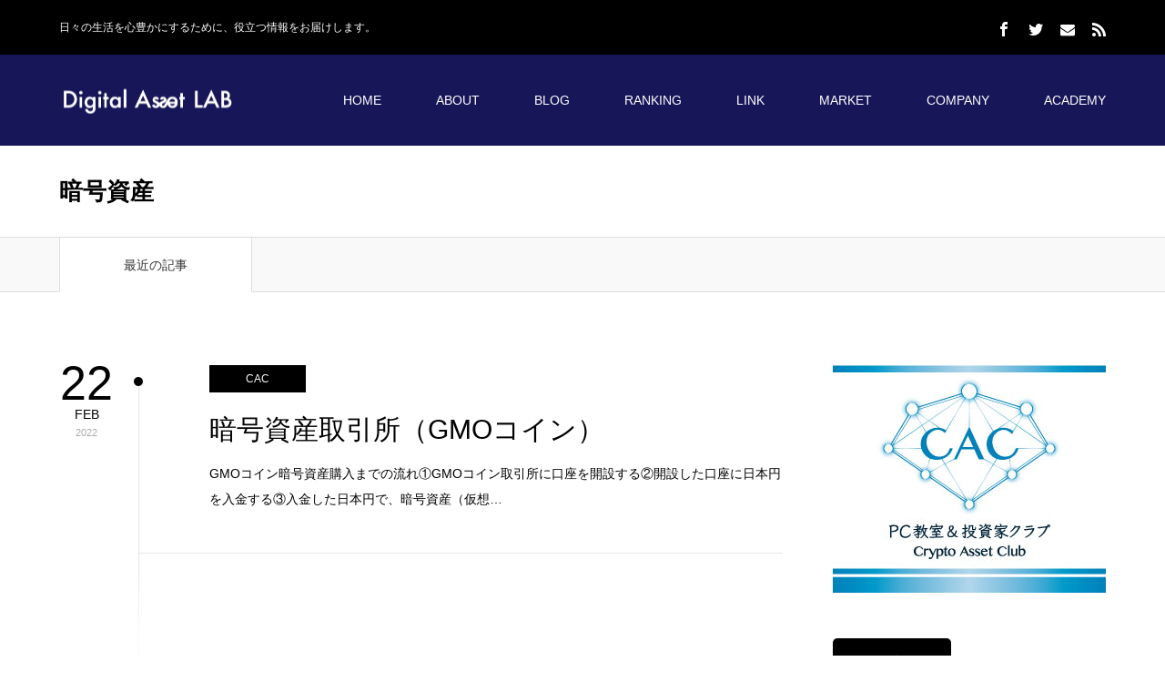

--- FILE ---
content_type: text/html; charset=UTF-8
request_url: https://digital-asset.jp/tag/%E6%9A%97%E5%8F%B7%E8%B3%87%E7%94%A3/
body_size: 12641
content:
<!DOCTYPE html>
<html class="pc" lang="ja">
<head>
<meta charset="UTF-8">
<!--[if IE]><meta http-equiv="X-UA-Compatible" content="IE=edge"><![endif]-->
<meta name="viewport" content="width=device-width">
<title>暗号資産に関する記事一覧</title>
<meta name="description" content="日々の生活を心豊かにするために、役立つ情報をお届けします。">
<link rel="pingback" href="https://digital-asset.jp/xmlrpc.php">
<link rel="shortcut icon" href="https://digital-asset.jp/wp-content/uploads/2018/11/fav-1.png">
<meta name='robots' content='max-image-preview:large' />
<link rel='dns-prefetch' href='//webfonts.sakura.ne.jp' />
<link rel="alternate" type="application/rss+xml" title="Digital Asset Lab  &raquo; フィード" href="https://digital-asset.jp/feed/" />
<link rel="alternate" type="application/rss+xml" title="Digital Asset Lab  &raquo; コメントフィード" href="https://digital-asset.jp/comments/feed/" />
<link rel="alternate" type="application/rss+xml" title="Digital Asset Lab  &raquo; 暗号資産 タグのフィード" href="https://digital-asset.jp/tag/%e6%9a%97%e5%8f%b7%e8%b3%87%e7%94%a3/feed/" />
<style id='wp-img-auto-sizes-contain-inline-css' type='text/css'>
img:is([sizes=auto i],[sizes^="auto," i]){contain-intrinsic-size:3000px 1500px}
/*# sourceURL=wp-img-auto-sizes-contain-inline-css */
</style>
<link rel='stylesheet' id='style-css' href='https://digital-asset.jp/wp-content/themes/zero_tcd055/style.css?ver=1.1' type='text/css' media='all' />
<style id='wp-emoji-styles-inline-css' type='text/css'>

	img.wp-smiley, img.emoji {
		display: inline !important;
		border: none !important;
		box-shadow: none !important;
		height: 1em !important;
		width: 1em !important;
		margin: 0 0.07em !important;
		vertical-align: -0.1em !important;
		background: none !important;
		padding: 0 !important;
	}
/*# sourceURL=wp-emoji-styles-inline-css */
</style>
<style id='wp-block-library-inline-css' type='text/css'>
:root{--wp-block-synced-color:#7a00df;--wp-block-synced-color--rgb:122,0,223;--wp-bound-block-color:var(--wp-block-synced-color);--wp-editor-canvas-background:#ddd;--wp-admin-theme-color:#007cba;--wp-admin-theme-color--rgb:0,124,186;--wp-admin-theme-color-darker-10:#006ba1;--wp-admin-theme-color-darker-10--rgb:0,107,160.5;--wp-admin-theme-color-darker-20:#005a87;--wp-admin-theme-color-darker-20--rgb:0,90,135;--wp-admin-border-width-focus:2px}@media (min-resolution:192dpi){:root{--wp-admin-border-width-focus:1.5px}}.wp-element-button{cursor:pointer}:root .has-very-light-gray-background-color{background-color:#eee}:root .has-very-dark-gray-background-color{background-color:#313131}:root .has-very-light-gray-color{color:#eee}:root .has-very-dark-gray-color{color:#313131}:root .has-vivid-green-cyan-to-vivid-cyan-blue-gradient-background{background:linear-gradient(135deg,#00d084,#0693e3)}:root .has-purple-crush-gradient-background{background:linear-gradient(135deg,#34e2e4,#4721fb 50%,#ab1dfe)}:root .has-hazy-dawn-gradient-background{background:linear-gradient(135deg,#faaca8,#dad0ec)}:root .has-subdued-olive-gradient-background{background:linear-gradient(135deg,#fafae1,#67a671)}:root .has-atomic-cream-gradient-background{background:linear-gradient(135deg,#fdd79a,#004a59)}:root .has-nightshade-gradient-background{background:linear-gradient(135deg,#330968,#31cdcf)}:root .has-midnight-gradient-background{background:linear-gradient(135deg,#020381,#2874fc)}:root{--wp--preset--font-size--normal:16px;--wp--preset--font-size--huge:42px}.has-regular-font-size{font-size:1em}.has-larger-font-size{font-size:2.625em}.has-normal-font-size{font-size:var(--wp--preset--font-size--normal)}.has-huge-font-size{font-size:var(--wp--preset--font-size--huge)}.has-text-align-center{text-align:center}.has-text-align-left{text-align:left}.has-text-align-right{text-align:right}.has-fit-text{white-space:nowrap!important}#end-resizable-editor-section{display:none}.aligncenter{clear:both}.items-justified-left{justify-content:flex-start}.items-justified-center{justify-content:center}.items-justified-right{justify-content:flex-end}.items-justified-space-between{justify-content:space-between}.screen-reader-text{border:0;clip-path:inset(50%);height:1px;margin:-1px;overflow:hidden;padding:0;position:absolute;width:1px;word-wrap:normal!important}.screen-reader-text:focus{background-color:#ddd;clip-path:none;color:#444;display:block;font-size:1em;height:auto;left:5px;line-height:normal;padding:15px 23px 14px;text-decoration:none;top:5px;width:auto;z-index:100000}html :where(.has-border-color){border-style:solid}html :where([style*=border-top-color]){border-top-style:solid}html :where([style*=border-right-color]){border-right-style:solid}html :where([style*=border-bottom-color]){border-bottom-style:solid}html :where([style*=border-left-color]){border-left-style:solid}html :where([style*=border-width]){border-style:solid}html :where([style*=border-top-width]){border-top-style:solid}html :where([style*=border-right-width]){border-right-style:solid}html :where([style*=border-bottom-width]){border-bottom-style:solid}html :where([style*=border-left-width]){border-left-style:solid}html :where(img[class*=wp-image-]){height:auto;max-width:100%}:where(figure){margin:0 0 1em}html :where(.is-position-sticky){--wp-admin--admin-bar--position-offset:var(--wp-admin--admin-bar--height,0px)}@media screen and (max-width:600px){html :where(.is-position-sticky){--wp-admin--admin-bar--position-offset:0px}}

/*# sourceURL=wp-block-library-inline-css */
</style><style id='global-styles-inline-css' type='text/css'>
:root{--wp--preset--aspect-ratio--square: 1;--wp--preset--aspect-ratio--4-3: 4/3;--wp--preset--aspect-ratio--3-4: 3/4;--wp--preset--aspect-ratio--3-2: 3/2;--wp--preset--aspect-ratio--2-3: 2/3;--wp--preset--aspect-ratio--16-9: 16/9;--wp--preset--aspect-ratio--9-16: 9/16;--wp--preset--color--black: #000000;--wp--preset--color--cyan-bluish-gray: #abb8c3;--wp--preset--color--white: #ffffff;--wp--preset--color--pale-pink: #f78da7;--wp--preset--color--vivid-red: #cf2e2e;--wp--preset--color--luminous-vivid-orange: #ff6900;--wp--preset--color--luminous-vivid-amber: #fcb900;--wp--preset--color--light-green-cyan: #7bdcb5;--wp--preset--color--vivid-green-cyan: #00d084;--wp--preset--color--pale-cyan-blue: #8ed1fc;--wp--preset--color--vivid-cyan-blue: #0693e3;--wp--preset--color--vivid-purple: #9b51e0;--wp--preset--gradient--vivid-cyan-blue-to-vivid-purple: linear-gradient(135deg,rgb(6,147,227) 0%,rgb(155,81,224) 100%);--wp--preset--gradient--light-green-cyan-to-vivid-green-cyan: linear-gradient(135deg,rgb(122,220,180) 0%,rgb(0,208,130) 100%);--wp--preset--gradient--luminous-vivid-amber-to-luminous-vivid-orange: linear-gradient(135deg,rgb(252,185,0) 0%,rgb(255,105,0) 100%);--wp--preset--gradient--luminous-vivid-orange-to-vivid-red: linear-gradient(135deg,rgb(255,105,0) 0%,rgb(207,46,46) 100%);--wp--preset--gradient--very-light-gray-to-cyan-bluish-gray: linear-gradient(135deg,rgb(238,238,238) 0%,rgb(169,184,195) 100%);--wp--preset--gradient--cool-to-warm-spectrum: linear-gradient(135deg,rgb(74,234,220) 0%,rgb(151,120,209) 20%,rgb(207,42,186) 40%,rgb(238,44,130) 60%,rgb(251,105,98) 80%,rgb(254,248,76) 100%);--wp--preset--gradient--blush-light-purple: linear-gradient(135deg,rgb(255,206,236) 0%,rgb(152,150,240) 100%);--wp--preset--gradient--blush-bordeaux: linear-gradient(135deg,rgb(254,205,165) 0%,rgb(254,45,45) 50%,rgb(107,0,62) 100%);--wp--preset--gradient--luminous-dusk: linear-gradient(135deg,rgb(255,203,112) 0%,rgb(199,81,192) 50%,rgb(65,88,208) 100%);--wp--preset--gradient--pale-ocean: linear-gradient(135deg,rgb(255,245,203) 0%,rgb(182,227,212) 50%,rgb(51,167,181) 100%);--wp--preset--gradient--electric-grass: linear-gradient(135deg,rgb(202,248,128) 0%,rgb(113,206,126) 100%);--wp--preset--gradient--midnight: linear-gradient(135deg,rgb(2,3,129) 0%,rgb(40,116,252) 100%);--wp--preset--font-size--small: 13px;--wp--preset--font-size--medium: 20px;--wp--preset--font-size--large: 36px;--wp--preset--font-size--x-large: 42px;--wp--preset--spacing--20: 0.44rem;--wp--preset--spacing--30: 0.67rem;--wp--preset--spacing--40: 1rem;--wp--preset--spacing--50: 1.5rem;--wp--preset--spacing--60: 2.25rem;--wp--preset--spacing--70: 3.38rem;--wp--preset--spacing--80: 5.06rem;--wp--preset--shadow--natural: 6px 6px 9px rgba(0, 0, 0, 0.2);--wp--preset--shadow--deep: 12px 12px 50px rgba(0, 0, 0, 0.4);--wp--preset--shadow--sharp: 6px 6px 0px rgba(0, 0, 0, 0.2);--wp--preset--shadow--outlined: 6px 6px 0px -3px rgb(255, 255, 255), 6px 6px rgb(0, 0, 0);--wp--preset--shadow--crisp: 6px 6px 0px rgb(0, 0, 0);}:where(.is-layout-flex){gap: 0.5em;}:where(.is-layout-grid){gap: 0.5em;}body .is-layout-flex{display: flex;}.is-layout-flex{flex-wrap: wrap;align-items: center;}.is-layout-flex > :is(*, div){margin: 0;}body .is-layout-grid{display: grid;}.is-layout-grid > :is(*, div){margin: 0;}:where(.wp-block-columns.is-layout-flex){gap: 2em;}:where(.wp-block-columns.is-layout-grid){gap: 2em;}:where(.wp-block-post-template.is-layout-flex){gap: 1.25em;}:where(.wp-block-post-template.is-layout-grid){gap: 1.25em;}.has-black-color{color: var(--wp--preset--color--black) !important;}.has-cyan-bluish-gray-color{color: var(--wp--preset--color--cyan-bluish-gray) !important;}.has-white-color{color: var(--wp--preset--color--white) !important;}.has-pale-pink-color{color: var(--wp--preset--color--pale-pink) !important;}.has-vivid-red-color{color: var(--wp--preset--color--vivid-red) !important;}.has-luminous-vivid-orange-color{color: var(--wp--preset--color--luminous-vivid-orange) !important;}.has-luminous-vivid-amber-color{color: var(--wp--preset--color--luminous-vivid-amber) !important;}.has-light-green-cyan-color{color: var(--wp--preset--color--light-green-cyan) !important;}.has-vivid-green-cyan-color{color: var(--wp--preset--color--vivid-green-cyan) !important;}.has-pale-cyan-blue-color{color: var(--wp--preset--color--pale-cyan-blue) !important;}.has-vivid-cyan-blue-color{color: var(--wp--preset--color--vivid-cyan-blue) !important;}.has-vivid-purple-color{color: var(--wp--preset--color--vivid-purple) !important;}.has-black-background-color{background-color: var(--wp--preset--color--black) !important;}.has-cyan-bluish-gray-background-color{background-color: var(--wp--preset--color--cyan-bluish-gray) !important;}.has-white-background-color{background-color: var(--wp--preset--color--white) !important;}.has-pale-pink-background-color{background-color: var(--wp--preset--color--pale-pink) !important;}.has-vivid-red-background-color{background-color: var(--wp--preset--color--vivid-red) !important;}.has-luminous-vivid-orange-background-color{background-color: var(--wp--preset--color--luminous-vivid-orange) !important;}.has-luminous-vivid-amber-background-color{background-color: var(--wp--preset--color--luminous-vivid-amber) !important;}.has-light-green-cyan-background-color{background-color: var(--wp--preset--color--light-green-cyan) !important;}.has-vivid-green-cyan-background-color{background-color: var(--wp--preset--color--vivid-green-cyan) !important;}.has-pale-cyan-blue-background-color{background-color: var(--wp--preset--color--pale-cyan-blue) !important;}.has-vivid-cyan-blue-background-color{background-color: var(--wp--preset--color--vivid-cyan-blue) !important;}.has-vivid-purple-background-color{background-color: var(--wp--preset--color--vivid-purple) !important;}.has-black-border-color{border-color: var(--wp--preset--color--black) !important;}.has-cyan-bluish-gray-border-color{border-color: var(--wp--preset--color--cyan-bluish-gray) !important;}.has-white-border-color{border-color: var(--wp--preset--color--white) !important;}.has-pale-pink-border-color{border-color: var(--wp--preset--color--pale-pink) !important;}.has-vivid-red-border-color{border-color: var(--wp--preset--color--vivid-red) !important;}.has-luminous-vivid-orange-border-color{border-color: var(--wp--preset--color--luminous-vivid-orange) !important;}.has-luminous-vivid-amber-border-color{border-color: var(--wp--preset--color--luminous-vivid-amber) !important;}.has-light-green-cyan-border-color{border-color: var(--wp--preset--color--light-green-cyan) !important;}.has-vivid-green-cyan-border-color{border-color: var(--wp--preset--color--vivid-green-cyan) !important;}.has-pale-cyan-blue-border-color{border-color: var(--wp--preset--color--pale-cyan-blue) !important;}.has-vivid-cyan-blue-border-color{border-color: var(--wp--preset--color--vivid-cyan-blue) !important;}.has-vivid-purple-border-color{border-color: var(--wp--preset--color--vivid-purple) !important;}.has-vivid-cyan-blue-to-vivid-purple-gradient-background{background: var(--wp--preset--gradient--vivid-cyan-blue-to-vivid-purple) !important;}.has-light-green-cyan-to-vivid-green-cyan-gradient-background{background: var(--wp--preset--gradient--light-green-cyan-to-vivid-green-cyan) !important;}.has-luminous-vivid-amber-to-luminous-vivid-orange-gradient-background{background: var(--wp--preset--gradient--luminous-vivid-amber-to-luminous-vivid-orange) !important;}.has-luminous-vivid-orange-to-vivid-red-gradient-background{background: var(--wp--preset--gradient--luminous-vivid-orange-to-vivid-red) !important;}.has-very-light-gray-to-cyan-bluish-gray-gradient-background{background: var(--wp--preset--gradient--very-light-gray-to-cyan-bluish-gray) !important;}.has-cool-to-warm-spectrum-gradient-background{background: var(--wp--preset--gradient--cool-to-warm-spectrum) !important;}.has-blush-light-purple-gradient-background{background: var(--wp--preset--gradient--blush-light-purple) !important;}.has-blush-bordeaux-gradient-background{background: var(--wp--preset--gradient--blush-bordeaux) !important;}.has-luminous-dusk-gradient-background{background: var(--wp--preset--gradient--luminous-dusk) !important;}.has-pale-ocean-gradient-background{background: var(--wp--preset--gradient--pale-ocean) !important;}.has-electric-grass-gradient-background{background: var(--wp--preset--gradient--electric-grass) !important;}.has-midnight-gradient-background{background: var(--wp--preset--gradient--midnight) !important;}.has-small-font-size{font-size: var(--wp--preset--font-size--small) !important;}.has-medium-font-size{font-size: var(--wp--preset--font-size--medium) !important;}.has-large-font-size{font-size: var(--wp--preset--font-size--large) !important;}.has-x-large-font-size{font-size: var(--wp--preset--font-size--x-large) !important;}
/*# sourceURL=global-styles-inline-css */
</style>

<style id='classic-theme-styles-inline-css' type='text/css'>
/*! This file is auto-generated */
.wp-block-button__link{color:#fff;background-color:#32373c;border-radius:9999px;box-shadow:none;text-decoration:none;padding:calc(.667em + 2px) calc(1.333em + 2px);font-size:1.125em}.wp-block-file__button{background:#32373c;color:#fff;text-decoration:none}
/*# sourceURL=/wp-includes/css/classic-themes.min.css */
</style>
<script type="text/javascript" src="https://digital-asset.jp/wp-includes/js/jquery/jquery.min.js?ver=3.7.1" id="jquery-core-js"></script>
<script type="text/javascript" src="https://digital-asset.jp/wp-includes/js/jquery/jquery-migrate.min.js?ver=3.4.1" id="jquery-migrate-js"></script>
<script type="text/javascript" src="//webfonts.sakura.ne.jp/js/sakurav3.js?fadein=0&amp;ver=3.1.4" id="typesquare_std-js"></script>
<link rel="https://api.w.org/" href="https://digital-asset.jp/wp-json/" /><link rel="alternate" title="JSON" type="application/json" href="https://digital-asset.jp/wp-json/wp/v2/tags/73" />
<link rel="stylesheet" href="https://digital-asset.jp/wp-content/themes/zero_tcd055/css/design-plus.css?ver=1.1">
<link rel="stylesheet" href="https://digital-asset.jp/wp-content/themes/zero_tcd055/css/sns-botton.css?ver=1.1">
<link rel="stylesheet" media="screen and (max-width:1190px)" href="https://digital-asset.jp/wp-content/themes/zero_tcd055/css/responsive.css?ver=1.1">
<link rel="stylesheet" media="screen and (max-width:1190px)" href="https://digital-asset.jp/wp-content/themes/zero_tcd055/css/footer-bar.css?ver=1.1">

<script src="https://digital-asset.jp/wp-content/themes/zero_tcd055/js/jquery.easing.1.3.js?ver=1.1"></script>
<script src="https://digital-asset.jp/wp-content/themes/zero_tcd055/js/jscript.js?ver=1.1"></script>
<script src="https://digital-asset.jp/wp-content/themes/zero_tcd055/js/comment.js?ver=1.1"></script>
<script src="https://digital-asset.jp/wp-content/themes/zero_tcd055/js/footer-bar.js?ver=1.1"></script>

<script src="https://digital-asset.jp/wp-content/themes/zero_tcd055/js/header_fix.js?ver=1.1"></script>

<style type="text/css">

body, input, textarea { font-family: Arial, "ヒラギノ角ゴ ProN W3", "Hiragino Kaku Gothic ProN", "メイリオ", Meiryo, sans-serif; }

.rich_font { font-family: "Hiragino Sans", "ヒラギノ角ゴ ProN", "Hiragino Kaku Gothic ProN", "游ゴシック", YuGothic, "メイリオ", Meiryo, sans-serif; font-weight:500; }

.post_list .post_date, #post_date, #related_post .post_date { font-family: Arial, "ヒラギノ角ゴ ProN W3", "Hiragino Kaku Gothic ProN", "メイリオ", Meiryo, sans-serif; }


#header_image_for_404 .headline { font-family: "Times New Roman" , "游明朝" , "Yu Mincho" , "游明朝体" , "YuMincho" , "ヒラギノ明朝 Pro W3" , "Hiragino Mincho Pro" , "HiraMinProN-W3" , "HGS明朝E" , "ＭＳ Ｐ明朝" , "MS PMincho" , serif; }




#post_title { font-size:32px; color:#000000; }
.post_content { font-size:14px; color:#666666; }

.mobile #post_title { font-size:18px; }
.mobile .post_content { font-size:13px; }

body.page .post_content { font-size:14px; color:#666666; }
#page_title { font-size:24px; color:#000000; }
#page_title span { font-size:14px; color:#666666; }

.mobile body.page .post_content { font-size:13px; }
.mobile #page_title { font-size:20px; }
.mobile #page_title span { font-size:14px; }

#archive_page_header #page_title { font-size:26px; color:#000000; }
#archive_page_header .desc { font-size:14px; color:#666666; }

.mobile #archive_page_header #page_title { font-size:20px; }
.mobile #archive_page_header .desc { font-size:13px; }

.c-pw__btn { background: #161659; }
.post_content a, .post_content a:hover { color: #39a4ce; }


.item_cat_id_1 .post_date, .item_cat_id_1 .view:before, .related_item_cat_id_1 .post_date { color:#1e73be; }
.item_cat_id_1 .category a { background-color:#1e73be; }
.item_cat_id_3 .post_date, .item_cat_id_3 .view:before, .related_item_cat_id_3 .post_date { color:#a242d6; }
.item_cat_id_3 .category a { background-color:#a242d6; }
.item_cat_id_4 .post_date, .item_cat_id_4 .view:before, .related_item_cat_id_4 .post_date { color:#e88235; }
.item_cat_id_4 .category a { background-color:#e88235; }
.item_cat_id_42 .post_date, .item_cat_id_42 .view:before, .related_item_cat_id_42 .post_date { color:#b27100; }
.item_cat_id_42 .category a { background-color:#b27100; }
.item_cat_id_43 .post_date, .item_cat_id_43 .view:before, .related_item_cat_id_43 .post_date { color:#dd9933; }
.item_cat_id_43 .category a { background-color:#dd9933; }
.item_cat_id_45 .post_date, .item_cat_id_45 .view:before, .related_item_cat_id_45 .post_date { color:#81d742; }
.item_cat_id_45 .category a { background-color:#81d742; }
.item_cat_id_66 .post_date, .item_cat_id_66 .view:before, .related_item_cat_id_66 .post_date { color:#eeee22; }
.item_cat_id_66 .category a { background-color:#eeee22; }

a:hover, #blog_list .meta a:hover, #page_header .headline, .side_widget .styled_post_list1 .title:hover, .page_post_list .meta a:hover, .page_post_list .headline, .header_slider_button_prev:hover:before, .header_slider_button_next:hover:before, #post_meta_top .date span,
  .slider_main .caption .title a:hover, #comment_header ul li a:hover, #header_text .logo a:hover, #bread_crumb li.home a:hover:before, #bread_crumb li a:hover, #post_title_area .meta li a:hover
    { color: #161659; }

.pc #header, .next_page_link a:hover, #archive_post_list_tab ol li:hover, .collapse_category_list li a:hover .count, .slick-arrow:hover, .pb_spec_table_button a:hover,
  #wp-calendar td a:hover, #wp-calendar #prev a:hover, #wp-calendar #next a:hover, .tcd_category_list li a:hover .count, #searchform .submit_button:hover,
    .pc #footer_bottom, .mobile #copyright, .mobile #header, #submit_comment:hover, #comment_header ul li a:hover, #previous_next_page a:hover, #post_pagination p, .page_navi span.current, #index_post_list_tab,
      .mobile #global_menu li a:hover, .mobile .home_menu:hover, .tcd_user_profile_widget .button a:hover, #return_top_mobile a:hover, #mobile_menu .close_button:hover, #p_readmore .button
        { background-color: #161659 !important; }

#archive_post_list_tab ol li:hover, #comment_textarea textarea:focus, #guest_info input:focus, #comment_header ul li a:hover, #comment_header ul li.comment_switch_active a, #comment_header #comment_closed p, #post_pagination p, .page_navi span.current
  { border-color: #161659; }

.collapse_category_list li a:before { border-color: transparent transparent transparent #161659; }

.slider_nav .swiper-slide-active, .slider_nav .swiper-slide:hover { box-shadow:inset 0 0 0 5px #161659; }

.pc #global_menu > ul > li.active > a, .pc #global_menu a:hover, .pc #global_menu > ul > li.active > a, .pc #global_menu ul a:hover, .pc #global_menu > ul > li.current-menu-item > a,
  .mobile #menu_button:hover, #return_top a:hover, #post_pagination a:hover, .page_navi a:hover, #slide_menu a span.count, .tcdw_custom_drop_menu a:hover, #p_readmore .button:hover
    { background-color: #0c76b7 !important; }

#post_pagination a:hover, .page_navi a:hover, .tcdw_custom_drop_menu a:hover
  { border-color: #0c76b7 !important; }

.post_content a { color: #39a4ce; }

.no_header_content { background:rgba(22,22,89,0.8); }


.pc #global_menu ul ul a { background-color:#222222; color:#ffffff; }
.pc #global_menu ul ul a:hover { background-color:#2a5096 !important; color:#ffffff !important; }

#header_category_menu { background-color:#222222; }
#header_category_menu a { color:#ffffff; }
#header_category_menu ul a:hover, #header_category_menu ul ul, #header_category_menu ul ul a, #header_category_menu li.has_child.active > a { background-color:#2a5096; }

.pc .header_fix #header {
  background-color:rgba(22,22,89,1) !important;
  color: #FFFFFF;
}
.pc .header_fix #global_menu, .pc .header_fix #global_menu > ul > li { border-color:#2a4d99; }
.pc .header_fix #global_menu a:hover, .pc .header_fix #global_menu > ul > li.active > a, .pc .header_fix #global_menu > ul > li.current-menu-item > a { background-color:#3257b5 !important; }

.header_fix #header_category_menu { background-color:#222222; }
.header_fix #header_category_menu a { color:#ffffff; }
.header_fix #header_category_menu ul a:hover, .header_fix #header_category_menu ul ul, .header_fix #header_category_menu ul ul a, .header_fix #header_category_menu li.has_child.active > a { background-color:#2a5096; }

.pc .header_fix #global_menu ul ul a { background-color:#222222 !important; color:#ffffff  !important; }
.pc .header_fix #global_menu ul ul a:hover { background-color:#2a5096 !important; color:#ffffff !important; }

.header_fix #slide_menu a { color: #ffffff; }




</style>

<script type="text/javascript">
jQuery(document).ready(function($){

  $('#footer_slider').slick({
    dots: false,
    arrows: true,
    pauseOnHover: true,
    slidesToShow: 3,
    slidesToScroll: 1,
    adaptiveHeight: false,
    variableWidth: true,
    autoplay: true,
    easing: 'easeOutExpo',
    speed: 1000,
    autoplaySpeed: 5000,
    prevArrow : '<div class="slick-prev"><span>Prev</span></div>',
    nextArrow : '<div class="slick-next"><span>Next</span></div>',
    responsive: [
      {
        breakpoint: 1190,
        settings: { slidesToShow: 3, variableWidth: false, arrows: false }
      },
      {
        breakpoint: 850,
        settings: { slidesToShow: 2, variableWidth: false, arrows: false }
      },
      {
        breakpoint: 650,
        settings: { slidesToShow: 1, variableWidth: false, arrows: false }
      }
    ]
  });

});
</script>
<script type="text/javascript" src="https://digital-asset.jp/wp-content/themes/zero_tcd055/js/jquery.infinitescroll.min.js"></script>
<script type="text/javascript">
  jQuery(document).ready(function($){
    $('#ajax_load_post_list').infinitescroll({
      navSelector  : '#load_post',
      nextSelector : '#load_post a',
      itemSelector : '.ajax_item',
      animate      : true,
      extraScrollPx: 300,
      errorCallback: function() { 
          $('#infscr-loading').animate({opacity: 0.8},1000).fadeOut('normal');
      },
      loading: {
          msgText : '',
          finishedMsg : 'これ以上記事はございません',
          img : 'https://digital-asset.jp/wp-content/themes/zero_tcd055/img/common/loader2.gif'
      }
    },function(arrayOfNewElems){
        $(arrayOfNewElems).hide();
        $(arrayOfNewElems).fadeIn('slow');
        $('#load_post a').show();
    });
  });
</script>

<link rel='stylesheet' id='slick-style-css' href='https://digital-asset.jp/wp-content/themes/zero_tcd055/js/slick.css?ver=1.0.0' type='text/css' media='all' />
</head>
<body id="body" class="archive tag tag-73 wp-theme-zero_tcd055 fix_top mobile_header_fix">


<div id="container">

 <div id="header_top">
  <div id="header_top_inner">
   <h1 id="site_desc" style="font-size:12px;">日々の生活を心豊かにするために、役立つ情報をお届けします。</h1>      <ul id="header_social_link" class="social_link clearfix">
    <li class="facebook"><a class="target_blank" href="https://www.facebook.com/DigitalAssetLAB"><span>Facebook</span></a></li>    <li class="twitter"><a class="target_blank" href="https://twitter.com/Digi_Asset"><span>Twitter</span></a></li>                    <li class="mail"><a class="target_blank" href="https://www.connect--8.com/"><span>Contact</span></a></li>    <li class="rss"><a class="target_blank" href="https://digital-asset.jp/feed/"><span>RSS</span></a></li>   </ul>
     </div>
 </div><!-- END #header_top_wrap -->

 <div id="header">
  <div id="header_inner">
   <div id="logo_image">
 <h2 class="logo">
  <a href="https://digital-asset.jp/" title="Digital Asset Lab ">
      <img class="pc_logo_image" src="https://digital-asset.jp/wp-content/uploads/2018/11/logo_01-1.png?1768409313" alt="Digital Asset Lab " title="Digital Asset Lab " width="197" height="37" />
         <img class="mobile_logo_image" src="https://digital-asset.jp/wp-content/uploads/2018/11/logo_01-1.png?1768409313" alt="Digital Asset Lab " title="Digital Asset Lab " width="197" height="37" />
     </a>
 </h2>
</div>
      <div id="global_menu">
    <ul id="menu-%e3%82%b0%e3%83%ad%e3%83%bc%e3%83%90%e3%83%ab%e3%83%a1%e3%83%8b%e3%83%a5%e3%83%bc" class="menu"><li id="menu-item-10" class="menu-item menu-item-type-custom menu-item-object-custom menu-item-home menu-item-10"><a href="https://digital-asset.jp/">HOME</a></li>
<li id="menu-item-35" class="menu-item menu-item-type-post_type menu-item-object-page menu-item-35"><a href="https://digital-asset.jp/about/">ABOUT</a></li>
<li id="menu-item-11" class="menu-item menu-item-type-mega-menu menu-item-object-custom menu-item-11"><a href="#">BLOG</a></li>
<li id="menu-item-59" class="menu-item menu-item-type-custom menu-item-object-custom menu-item-59"><a href="https://digital-asset.jp/ranking/">RANKING</a></li>
<li id="menu-item-93" class="menu-item menu-item-type-post_type menu-item-object-page menu-item-93"><a href="https://digital-asset.jp/link-collection/">LINK</a></li>
<li id="menu-item-147" class="menu-item menu-item-type-post_type menu-item-object-page menu-item-147"><a href="https://digital-asset.jp/market-cap/">MARKET</a></li>
<li id="menu-item-19" class="menu-item menu-item-type-custom menu-item-object-custom menu-item-19"><a href="https://www.connect--8.com/">COMPANY</a></li>
<li id="menu-item-44" class="menu-item menu-item-type-custom menu-item-object-custom menu-item-44"><a href="https://www.crypto-asset-club.com/">ACADEMY</a></li>
</ul>   </div>
   <a href="#" id="menu_button"><span>menu</span></a>
     </div><!-- END #header_inner -->
 </div><!-- END #header -->

  <!-- mega menu -->
 <div id="header_category_menu">
  <div id="header_category_menu_inner">
   <ul class="main_menu clearfix">
    	<li class="cat-item cat-item-1"><a href="https://digital-asset.jp/category/finance/">金融</a>
<ul class='children'>
	<li class="cat-item cat-item-5"><a href="https://digital-asset.jp/category/finance/kisei/">規制</a>
</li>
	<li class="cat-item cat-item-6"><a href="https://digital-asset.jp/category/finance/gijutsu/">技術</a>
</li>
	<li class="cat-item cat-item-8"><a href="https://digital-asset.jp/category/finance/exchange/">取引所</a>
</li>
	<li class="cat-item cat-item-9"><a href="https://digital-asset.jp/category/finance/ats/">ATS</a>
</li>
</ul>
</li>
	<li class="cat-item cat-item-3"><a href="https://digital-asset.jp/category/sto/">セキュリティトークン</a>
<ul class='children'>
	<li class="cat-item cat-item-13"><a href="https://digital-asset.jp/category/sto/a/">NYCQ</a>
</li>
	<li class="cat-item cat-item-14"><a href="https://digital-asset.jp/category/sto/b/">tZERO</a>
</li>
	<li class="cat-item cat-item-41"><a href="https://digital-asset.jp/category/sto/securitize/">Securitize</a>
</li>
</ul>
</li>
	<li class="cat-item cat-item-4"><a href="https://digital-asset.jp/category/in/">インタビュー</a>
<ul class='children'>
	<li class="cat-item cat-item-15"><a href="https://digital-asset.jp/category/in/1/">スタッフ</a>
</li>
	<li class="cat-item cat-item-16"><a href="https://digital-asset.jp/category/in/2/">ANTHONY POMPLIANO</a>
</li>
	<li class="cat-item cat-item-17"><a href="https://digital-asset.jp/category/in/3/">Robert J. Nance</a>
</li>
</ul>
</li>
	<li class="cat-item cat-item-30"><a href="https://digital-asset.jp/category/off-the-chain/">Pomp newsletter</a>
</li>
	<li class="cat-item cat-item-38"><a href="https://digital-asset.jp/category/%e3%82%bb%e3%83%9f%e3%83%8a%e3%83%bc/">セミナー</a>
</li>
	<li class="cat-item cat-item-39"><a href="https://digital-asset.jp/category/tweet/">Tweet</a>
</li>
	<li class="cat-item cat-item-40"><a href="https://digital-asset.jp/category/sto-2/">STO</a>
</li>
	<li class="cat-item cat-item-42"><a href="https://digital-asset.jp/category/cafe-break/">カフェブレイク</a>
<ul class='children'>
	<li class="cat-item cat-item-43"><a href="https://digital-asset.jp/category/cafe-break/japanese-culture/">日本の文化・歴史</a>
</li>
	<li class="cat-item cat-item-44"><a href="https://digital-asset.jp/category/cafe-break/%e3%82%b7%e3%83%a7%e3%83%83%e3%83%94%e3%83%b3%e3%82%b0/">ショッピング</a>
</li>
</ul>
</li>
	<li class="cat-item cat-item-45"><a href="https://digital-asset.jp/category/sato_blog/">Economic Blog by Sato</a>
</li>
	<li class="cat-item cat-item-66"><a href="https://digital-asset.jp/category/peppermint_club/">「ペパーミントの育て方」倶楽部</a>
</li>
	<li class="cat-item cat-item-67"><a href="https://digital-asset.jp/category/cac/">CAC</a>
<ul class='children'>
	<li class="cat-item cat-item-68"><a href="https://digital-asset.jp/category/cac/cac-light/">CACライトプラン</a>
</li>
	<li class="cat-item cat-item-69"><a href="https://digital-asset.jp/category/cac/cac-family/">CACファミリープラン</a>
</li>
	<li class="cat-item cat-item-70"><a href="https://digital-asset.jp/category/cac/seminar/">CACセミナー関連</a>
</li>
</ul>
</li>
   </ul>
  </div>
 </div>
 <!-- END mega menu -->
 
 
 <div id="main_contents" class="clearfix">

<div id="archive_page_header">
<div id="page_header">
 <div id="page_header_inner" class="clearfix">

    <h2 id="page_title" class="rich_font">暗号資産</h2>
  
  
 </div><!-- END #page_header_inner -->
</div><!-- END #page_header -->
</div><!-- END #archive_page_header -->

<div class="post_list_tab" id="archive_post_list_tab">
 <ol class="clearfix">
  <li id="post_list_tab1" class="active">最近の記事</li>
   </ol>
</div>

<div id="main_col" class="clearfix">

 <div id="left_col">

  
    <div id="post_list1" class="post_list_wrap">
      <div class="post_list clearfix" id="ajax_load_post_list">
       <article class="item ajax_item clearfix item_cat_id_67">
     <p class="post_date"><time class="entry-date updated" datetime="2023-11-14T18:42:59+09:00"><span class="date">22</span><span class="month"><strong>FEB</strong></span><span class="year">2022</span></time></p>     <div class="main_data">
            <ol class="clearfix">
       <li class="category"><a href="https://digital-asset.jp/category/cac/">CAC</a>
</li>             </ol>
            <h4 class="title rich_font"><a href="https://digital-asset.jp/japan-crypto-exchange/" title="暗号資産取引所（GMOコイン）">暗号資産取引所（GMOコイン）</a></h4>
      <p class="excerpt">GMOコイン暗号資産購入までの流れ①GMOコイン取引所に口座を開設する②開設した口座に日本円を入金する③入金した日本円で、暗号資産（仮想…</p>     </div>
    </article>
         </div><!-- .post_list -->
     </div><!-- END #post_list1 -->

  
  
 </div><!-- END #left_col -->

 <div id="side_col">
<div class="side_widget clearfix ml_ad_widget" id="ml_ad_widget-3">
<a href="https://www.crypto-asset-club.com/" target="_blank"><img src="https://digital-asset.jp/wp-content/uploads/2018/11/banner_cac.jpg" alt="" /></a>
</div>
<div class="side_widget clearfix tcdw_category_list_widget" id="tcdw_category_list_widget-3">
<h3 class="side_headline rich_font"><span>カテゴリー</span></h3><ul class="tcd_category_list clearfix">
 	<li class="cat-item cat-item-66"><a href="https://digital-asset.jp/category/peppermint_club/">「ペパーミントの育て方」倶楽部 <span class="count">50</span></a>
</li>
	<li class="cat-item cat-item-67"><a href="https://digital-asset.jp/category/cac/">CAC <span class="count">118</span></a>
<ul class='children'>
	<li class="cat-item cat-item-70"><a href="https://digital-asset.jp/category/cac/seminar/">CACセミナー関連 <span class="count">67</span></a>
</li>
	<li class="cat-item cat-item-69"><a href="https://digital-asset.jp/category/cac/cac-family/">CACファミリープラン <span class="count">35</span></a>
</li>
	<li class="cat-item cat-item-68"><a href="https://digital-asset.jp/category/cac/cac-light/">CACライトプラン <span class="count">49</span></a>
</li>
</ul>
</li>
	<li class="cat-item cat-item-45"><a href="https://digital-asset.jp/category/sato_blog/">Economic Blog by Sato <span class="count">179</span></a>
</li>
	<li class="cat-item cat-item-30"><a href="https://digital-asset.jp/category/off-the-chain/">Pomp newsletter <span class="count">25</span></a>
</li>
	<li class="cat-item cat-item-40"><a href="https://digital-asset.jp/category/sto-2/">STO <span class="count">4</span></a>
</li>
	<li class="cat-item cat-item-39"><a href="https://digital-asset.jp/category/tweet/">Tweet <span class="count">8</span></a>
</li>
	<li class="cat-item cat-item-4"><a href="https://digital-asset.jp/category/in/">インタビュー <span class="count">12</span></a>
<ul class='children'>
	<li class="cat-item cat-item-16"><a href="https://digital-asset.jp/category/in/2/">ANTHONY POMPLIANO <span class="count">1</span></a>
</li>
	<li class="cat-item cat-item-17"><a href="https://digital-asset.jp/category/in/3/">Robert J. Nance <span class="count">1</span></a>
</li>
	<li class="cat-item cat-item-15"><a href="https://digital-asset.jp/category/in/1/">スタッフ <span class="count">11</span></a>
</li>
</ul>
</li>
	<li class="cat-item cat-item-42"><a href="https://digital-asset.jp/category/cafe-break/">カフェブレイク</a> (1,597)
<ul class='children'>
	<li class="cat-item cat-item-44"><a href="https://digital-asset.jp/category/cafe-break/%e3%82%b7%e3%83%a7%e3%83%83%e3%83%94%e3%83%b3%e3%82%b0/">ショッピング <span class="count">4</span></a>
</li>
	<li class="cat-item cat-item-43"><a href="https://digital-asset.jp/category/cafe-break/japanese-culture/">日本の文化・歴史</a> (1,529)
</li>
</ul>
</li>
	<li class="cat-item cat-item-3"><a href="https://digital-asset.jp/category/sto/">セキュリティトークン <span class="count">19</span></a>
<ul class='children'>
	<li class="cat-item cat-item-13"><a href="https://digital-asset.jp/category/sto/a/">NYCQ <span class="count">1</span></a>
</li>
	<li class="cat-item cat-item-41"><a href="https://digital-asset.jp/category/sto/securitize/">Securitize <span class="count">3</span></a>
</li>
	<li class="cat-item cat-item-14"><a href="https://digital-asset.jp/category/sto/b/">tZERO <span class="count">11</span></a>
</li>
</ul>
</li>
	<li class="cat-item cat-item-38"><a href="https://digital-asset.jp/category/%e3%82%bb%e3%83%9f%e3%83%8a%e3%83%bc/">セミナー <span class="count">1</span></a>
</li>
	<li class="cat-item cat-item-1"><a href="https://digital-asset.jp/category/finance/">金融 <span class="count">87</span></a>
<ul class='children'>
	<li class="cat-item cat-item-9"><a href="https://digital-asset.jp/category/finance/ats/">ATS <span class="count">3</span></a>
</li>
	<li class="cat-item cat-item-8"><a href="https://digital-asset.jp/category/finance/exchange/">取引所 <span class="count">1</span></a>
</li>
	<li class="cat-item cat-item-6"><a href="https://digital-asset.jp/category/finance/gijutsu/">技術 <span class="count">3</span></a>
</li>
	<li class="cat-item cat-item-5"><a href="https://digital-asset.jp/category/finance/kisei/">規制 <span class="count">4</span></a>
</li>
</ul>
</li>
</ul>
</div>
<div class="side_widget clearfix ranking_list_widget" id="ranking_list_widget-2">
<h3 class="side_headline rich_font"><span>ランキング記事</span></h3><ol class="styled_post_list1">
 <li class="clearfix rank1">
  <p class="num" style="background-color:#d80100;">1</p>
  <a class="title" href="https://digital-asset.jp/shokupan/">食パンとコピー用紙</a>
 </li>
 <li class="clearfix rank2">
  <p class="num" style="background-color:#dbaa10;">2</p>
  <a class="title" href="https://digital-asset.jp/tsumazuitemo/">つまずいても立ち止まらない</a>
 </li>
 <li class="clearfix rank3">
  <p class="num" style="background-color:#01698c;">3</p>
  <a class="title" href="https://digital-asset.jp/%e5%ae%87%e6%b4%a5%e7%94%b0%e5%a7%ab/">宇津田姫</a>
 </li>
 <li class="clearfix rank4">
  <p class="num">4</p>
  <a class="title" href="https://digital-asset.jp/%e3%83%a9%e3%82%a4%e3%83%88%e3%83%97%e3%83%a9%e3%83%b3%e3%80%802026%e5%b9%b41%e6%9c%882%e6%97%a5/">保護中: ライトプラン　2026年1月2日</a>
 </li>
 <li class="clearfix rank5">
  <p class="num">5</p>
  <a class="title" href="https://digital-asset.jp/%e3%80%8c%e3%83%9a%e3%83%91%e3%83%bc%e3%83%9f%e3%83%b3%e3%83%88%e3%81%ae%e8%82%b2%e3%81%a6%e6%96%b9%e3%80%8d%e5%80%b6%e6%a5%bd%e9%83%a8-27/">保護中: 「ペパーミントの育て方」倶楽部</a>
 </li>
 <li class="clearfix rank6">
  <p class="num">6</p>
  <a class="title" href="https://digital-asset.jp/hyoujoukara/">表情から変えてみる</a>
 </li>
 <li class="clearfix rank7">
  <p class="num">7</p>
  <a class="title" href="https://digital-asset.jp/sb_20221024_practical-application-and-inventor/">#24 実用化と発明家</a>
 </li>
</ol>
</div>
<div class="side_widget clearfix tcdw_archive_list_widget" id="tcdw_archive_list_widget-3">
		<div class="p-dropdown">
            <div class="p-dropdown__title">アーカイブ</div>
			<ul class="p-dropdown__list">
					<li><a href='https://digital-asset.jp/2026/01/'>2026年1月</a></li>
	<li><a href='https://digital-asset.jp/2025/12/'>2025年12月</a></li>
	<li><a href='https://digital-asset.jp/2025/11/'>2025年11月</a></li>
	<li><a href='https://digital-asset.jp/2025/10/'>2025年10月</a></li>
	<li><a href='https://digital-asset.jp/2025/09/'>2025年9月</a></li>
	<li><a href='https://digital-asset.jp/2025/08/'>2025年8月</a></li>
	<li><a href='https://digital-asset.jp/2025/07/'>2025年7月</a></li>
	<li><a href='https://digital-asset.jp/2025/06/'>2025年6月</a></li>
	<li><a href='https://digital-asset.jp/2025/05/'>2025年5月</a></li>
	<li><a href='https://digital-asset.jp/2025/04/'>2025年4月</a></li>
	<li><a href='https://digital-asset.jp/2025/03/'>2025年3月</a></li>
	<li><a href='https://digital-asset.jp/2025/02/'>2025年2月</a></li>
	<li><a href='https://digital-asset.jp/2025/01/'>2025年1月</a></li>
	<li><a href='https://digital-asset.jp/2024/12/'>2024年12月</a></li>
	<li><a href='https://digital-asset.jp/2024/11/'>2024年11月</a></li>
	<li><a href='https://digital-asset.jp/2024/10/'>2024年10月</a></li>
	<li><a href='https://digital-asset.jp/2024/09/'>2024年9月</a></li>
	<li><a href='https://digital-asset.jp/2024/08/'>2024年8月</a></li>
	<li><a href='https://digital-asset.jp/2024/07/'>2024年7月</a></li>
	<li><a href='https://digital-asset.jp/2024/06/'>2024年6月</a></li>
	<li><a href='https://digital-asset.jp/2024/05/'>2024年5月</a></li>
	<li><a href='https://digital-asset.jp/2024/04/'>2024年4月</a></li>
	<li><a href='https://digital-asset.jp/2024/03/'>2024年3月</a></li>
	<li><a href='https://digital-asset.jp/2024/02/'>2024年2月</a></li>
	<li><a href='https://digital-asset.jp/2024/01/'>2024年1月</a></li>
	<li><a href='https://digital-asset.jp/2023/12/'>2023年12月</a></li>
	<li><a href='https://digital-asset.jp/2023/11/'>2023年11月</a></li>
	<li><a href='https://digital-asset.jp/2023/10/'>2023年10月</a></li>
	<li><a href='https://digital-asset.jp/2023/09/'>2023年9月</a></li>
	<li><a href='https://digital-asset.jp/2023/08/'>2023年8月</a></li>
	<li><a href='https://digital-asset.jp/2023/07/'>2023年7月</a></li>
	<li><a href='https://digital-asset.jp/2023/06/'>2023年6月</a></li>
	<li><a href='https://digital-asset.jp/2023/05/'>2023年5月</a></li>
	<li><a href='https://digital-asset.jp/2023/04/'>2023年4月</a></li>
	<li><a href='https://digital-asset.jp/2023/03/'>2023年3月</a></li>
	<li><a href='https://digital-asset.jp/2023/02/'>2023年2月</a></li>
	<li><a href='https://digital-asset.jp/2023/01/'>2023年1月</a></li>
	<li><a href='https://digital-asset.jp/2022/12/'>2022年12月</a></li>
	<li><a href='https://digital-asset.jp/2022/11/'>2022年11月</a></li>
	<li><a href='https://digital-asset.jp/2022/10/'>2022年10月</a></li>
	<li><a href='https://digital-asset.jp/2022/09/'>2022年9月</a></li>
	<li><a href='https://digital-asset.jp/2022/08/'>2022年8月</a></li>
	<li><a href='https://digital-asset.jp/2022/07/'>2022年7月</a></li>
	<li><a href='https://digital-asset.jp/2022/06/'>2022年6月</a></li>
	<li><a href='https://digital-asset.jp/2022/05/'>2022年5月</a></li>
	<li><a href='https://digital-asset.jp/2022/04/'>2022年4月</a></li>
	<li><a href='https://digital-asset.jp/2022/03/'>2022年3月</a></li>
	<li><a href='https://digital-asset.jp/2022/02/'>2022年2月</a></li>
	<li><a href='https://digital-asset.jp/2022/01/'>2022年1月</a></li>
	<li><a href='https://digital-asset.jp/2021/12/'>2021年12月</a></li>
	<li><a href='https://digital-asset.jp/2021/11/'>2021年11月</a></li>
	<li><a href='https://digital-asset.jp/2021/10/'>2021年10月</a></li>
	<li><a href='https://digital-asset.jp/2021/09/'>2021年9月</a></li>
	<li><a href='https://digital-asset.jp/2021/08/'>2021年8月</a></li>
	<li><a href='https://digital-asset.jp/2021/07/'>2021年7月</a></li>
	<li><a href='https://digital-asset.jp/2021/06/'>2021年6月</a></li>
	<li><a href='https://digital-asset.jp/2019/03/'>2019年3月</a></li>
	<li><a href='https://digital-asset.jp/2019/02/'>2019年2月</a></li>
	<li><a href='https://digital-asset.jp/2019/01/'>2019年1月</a></li>
	<li><a href='https://digital-asset.jp/2018/12/'>2018年12月</a></li>
	<li><a href='https://digital-asset.jp/2018/11/'>2018年11月</a></li>
			</ul>
		</div>
</div>
<div class="side_widget clearfix styled_post_list1_widget" id="styled_post_list1_widget-2">
<h3 class="side_headline rich_font"><span>最近の記事</span></h3><ol class="styled_post_list1">
 <li class="clearfix">
   <div class="info">
    <a class="title" href="https://digital-asset.jp/%e5%b0%8f%e6%ad%a3%e6%9c%88-4/">小正月</a>
    <p class="date">2026.01.14</p>   </div>
 </li>
 <li class="clearfix">
   <div class="info">
    <a class="title" href="https://digital-asset.jp/%e5%af%92%e4%b9%9d%e3%81%ae%e6%b0%b4-4/">寒九の水</a>
    <p class="date">2026.01.13</p>   </div>
 </li>
 <li class="clearfix">
   <div class="info">
    <a class="title" href="https://digital-asset.jp/%e5%af%92%e6%9c%88/">寒月</a>
    <p class="date">2026.01.12</p>   </div>
 </li>
 <li class="clearfix">
   <div class="info">
    <a class="title" href="https://digital-asset.jp/%e7%a6%8f%e5%af%bf%e8%8d%89-5/">福寿草</a>
    <p class="date">2026.01.11</p>   </div>
 </li>
 <li class="clearfix">
   <div class="info">
    <a class="title" href="https://digital-asset.jp/%e4%b8%83%e5%8d%81%e4%ba%8c%e5%80%99%e3%80%80%e6%b0%b4%e6%b3%89%e5%8b%95%e3%81%97%e3%81%bf%e3%81%9a%e3%81%82%e3%81%9f%e3%81%9f%e3%81%8b%e3%82%92%e3%81%b5%e3%81%8f%e3%82%80/">七十二候　水泉動(しみずあたたかをふくむ)</a>
    <p class="date">2026.01.10</p>   </div>
 </li>
 <li class="clearfix">
   <div class="info">
    <a class="title" href="https://digital-asset.jp/%e7%99%be%e8%8a%b1%e3%81%ae%e7%8e%8b-2/">百花の王</a>
    <p class="date">2026.01.9</p>   </div>
 </li>
 <li class="clearfix">
   <div class="info">
    <a class="title" href="https://digital-asset.jp/%e3%81%a9%e3%82%93%e3%81%a9%e7%84%bc%e3%81%8d-5/">どんど焼き</a>
    <p class="date">2026.01.8</p>   </div>
 </li>
</ol>
</div>
<div class="side_widget clearfix styled_post_list2_widget" id="styled_post_list2_widget-2">
<h3 class="side_headline rich_font"><span>おすすめ特集記事</span></h3><ol class="styled_post_list2 clearfix">
  <li>
  <a class="title" href="https://digital-asset.jp/securitykiji02/">仮想通貨市場の「証券型トークン」とはなにか定義を理解してみよう</a>
 </li>
  <li>
  <a class="title" href="https://digital-asset.jp/waht-is-securitytoken/">暗号通貨市場で取り上げられ始めているセキュリティートークンとは何か？</a>
 </li>
  <li>
  <a class="title" href="https://digital-asset.jp/kimura/">Digital Asset Labブログの筆者紹介</a>
 </li>
  <li>
  <a class="title" href="https://digital-asset.jp/iizuka/">コネクトエイト社の代表の紹介</a>
 </li>
 </ol>
</div>
<div class="side_widget clearfix styled_post_list3_widget" id="styled_post_list3_widget-2">
<h3 class="side_headline rich_font"><span>ピックアップ記事</span></h3><ol class="styled_post_list3 clearfix">
  <li class="item_cat_id_1">
  <p class="category"><a href="https://digital-asset.jp/category/finance/">金融</a>
</p>
  <a class="title" href="https://digital-asset.jp/securitykiji02/">仮想通貨市場の「証券型トークン」とはなにか定義を理解してみよ…</a>
 </li>
  <li class="item_cat_id_1">
  <p class="category"><a href="https://digital-asset.jp/category/finance/">金融</a>
</p>
  <a class="title" href="https://digital-asset.jp/waht-is-securitytoken/">暗号通貨市場で取り上げられ始めているセキュリティートークンと…</a>
 </li>
  <li class="item_cat_id_4">
  <p class="category"><a href="https://digital-asset.jp/category/in/">インタビュー</a>
</p>
  <a class="title" href="https://digital-asset.jp/kimura/">Digital Asset Labブログの筆者紹介</a>
 </li>
  <li class="item_cat_id_4">
  <p class="category"><a href="https://digital-asset.jp/category/in/">インタビュー</a>
</p>
  <a class="title" href="https://digital-asset.jp/iizuka/">コネクトエイト社の代表の紹介</a>
 </li>
 </ol>
</div>
<div class="widget_text side_widget clearfix widget_custom_html" id="custom_html-2">
<h3 class="side_headline rich_font"><span>お奨め情報サイト</span></h3><div class="textwidget custom-html-widget"><a href="https://www.crunchbase.com/" target="_blank" rel="noopener"><img class="alignnone size-medium wp-image-125" src="https://digital-asset.jp/wp-content/uploads/2018/12/link-crunch.jpg" alt="" width="300" height="106" /></a>

<br /><br />
<a href="https://www.cbinsights.com/research/top-venture-capital-partners/" target="_blank" rel="noopener"><img class="alignnone size-medium wp-image-127" src="https://digital-asset.jp/wp-content/uploads/2018/12/link-cbinsights.jpg" alt="" width="300" height="106" /></a></div></div>
</div>

</div><!-- END #main_col -->


 </div><!-- END #main_contents -->

  <div id="footer_slider_wrap" class="clearfix">
  <div id="footer_slider">
      <div class="item item_cat_id_1">
    <p class="category"><a href="https://digital-asset.jp/category/finance/">金融</a>
</p>
    <a class="title" href="https://digital-asset.jp/securitykiji02/"><span>仮想通貨市場の「証券型トークン」とはなにか定義を理解してみよう</span></a>
   </div><!-- END .item -->
      <div class="item item_cat_id_4">
    <p class="category"><a href="https://digital-asset.jp/category/in/">インタビュー</a>
</p>
    <a class="title" href="https://digital-asset.jp/iizuka/"><span>コネクトエイト社の代表の紹介</span></a>
   </div><!-- END .item -->
      <div class="item item_cat_id_4">
    <p class="category"><a href="https://digital-asset.jp/category/in/">インタビュー</a>
</p>
    <a class="title" href="https://digital-asset.jp/kimura/"><span>Digital Asset Labブログの筆者紹介</span></a>
   </div><!-- END .item -->
      <div class="item item_cat_id_1">
    <p class="category"><a href="https://digital-asset.jp/category/finance/">金融</a>
</p>
    <a class="title" href="https://digital-asset.jp/waht-is-securitytoken/"><span>暗号通貨市場で取り上げられ始めているセキュリティートークンとは何か？</span></a>
   </div><!-- END .item -->
     </div><!-- END #footer_slider -->
 </div><!-- END #footer_slider_wrap -->
 
  <div id="footer_top">
  <div id="footer_top_inner" class="clearfix">

      <div class="footer_widget" id="footer_left_widget">
    <div class="side_widget clearfix ranking_list_widget" id="ranking_list_widget-3">
<h3 class="footer_headline rich_font"><span>週間ランキング</span></h3><ol class="styled_post_list1">
 <li class="clearfix rank1">
  <p class="num" style="background-color:#d80100;">1</p>
  <a class="title" href="https://digital-asset.jp/shokupan/">食パンとコピー用紙</a>
 </li>
 <li class="clearfix rank2">
  <p class="num" style="background-color:#dbaa10;">2</p>
  <a class="title" href="https://digital-asset.jp/%e5%ae%87%e6%b4%a5%e7%94%b0%e5%a7%ab/">宇津田姫</a>
 </li>
 <li class="clearfix rank3">
  <p class="num" style="background-color:#01698c;">3</p>
  <a class="title" href="https://digital-asset.jp/rakugatanoshii/">楽が楽しいわけじゃない</a>
 </li>
</ol>
</div>
   </div>
   
      <div class="footer_widget" id="footer_center_widget">
    <div class="side_widget clearfix tcdw_menu_widget" id="tcdw_menu_widget-2">

<div class="menu1">
 <h5 class="menu_headline rich_font">Menu</h5> <div class="menu-%e3%83%95%e3%83%83%e3%82%bf%e3%83%bc%e3%83%a1%e3%83%8b%e3%83%a5%e3%83%bc1-container"><ul id="menu-%e3%83%95%e3%83%83%e3%82%bf%e3%83%bc%e3%83%a1%e3%83%8b%e3%83%a5%e3%83%bc1" class="menu"><li id="menu-item-45" class="menu-item menu-item-type-custom menu-item-object-custom menu-item-home menu-item-45"><a href="https://digital-asset.jp/">HOME</a></li>
<li id="menu-item-46" class="menu-item menu-item-type-post_type menu-item-object-page menu-item-46"><a href="https://digital-asset.jp/about/">ABOUT</a></li>
<li id="menu-item-60" class="menu-item menu-item-type-post_type menu-item-object-page menu-item-60"><a href="https://digital-asset.jp/ranking/">RANKING</a></li>
<li id="menu-item-94" class="menu-item menu-item-type-post_type menu-item-object-page menu-item-94"><a href="https://digital-asset.jp/link-collection/">LINK</a></li>
<li id="menu-item-148" class="menu-item menu-item-type-post_type menu-item-object-page menu-item-148"><a href="https://digital-asset.jp/market-cap/">MARKET CAP</a></li>
<li id="menu-item-47" class="menu-item menu-item-type-custom menu-item-object-custom menu-item-47"><a href="https://www.connect--8.com/">COMPANY</a></li>
<li id="menu-item-48" class="menu-item menu-item-type-custom menu-item-object-custom menu-item-48"><a href="https://www.crypto-asset-club.com/">ACADEMY</a></li>
</ul></div></div>
<div class="menu2">
 <h5 class="menu_headline rich_font">Categories</h5> <div class="menu-%e3%83%95%e3%83%83%e3%82%bf%e3%83%bc%e3%83%a1%e3%83%8b%e3%83%a5%e3%83%bc2-container"><ul id="menu-%e3%83%95%e3%83%83%e3%82%bf%e3%83%bc%e3%83%a1%e3%83%8b%e3%83%a5%e3%83%bc2" class="menu"><li id="menu-item-49" class="menu-item menu-item-type-taxonomy menu-item-object-category menu-item-49"><a href="https://digital-asset.jp/category/finance/">金融</a></li>
<li id="menu-item-50" class="menu-item menu-item-type-taxonomy menu-item-object-category menu-item-50"><a href="https://digital-asset.jp/category/finance/kisei/">規制</a></li>
<li id="menu-item-51" class="menu-item menu-item-type-taxonomy menu-item-object-category menu-item-51"><a href="https://digital-asset.jp/category/finance/exchange/">取引所</a></li>
<li id="menu-item-52" class="menu-item menu-item-type-taxonomy menu-item-object-category menu-item-52"><a href="https://digital-asset.jp/category/finance/ats/">ATS</a></li>
<li id="menu-item-54" class="menu-item menu-item-type-taxonomy menu-item-object-category menu-item-54"><a href="https://digital-asset.jp/category/finance/gijutsu/">技術</a></li>
<li id="menu-item-55" class="menu-item menu-item-type-taxonomy menu-item-object-category menu-item-55"><a href="https://digital-asset.jp/category/sto/">セキュリティトークン</a></li>
<li id="menu-item-56" class="menu-item menu-item-type-taxonomy menu-item-object-category menu-item-56"><a href="https://digital-asset.jp/category/in/">インタビュー</a></li>
</ul></div></div>

</div>
   </div>
   
      <div class="footer_widget" id="footer_right_widget">
    <div class="side_widget clearfix widget_search" id="search-2">
<form role="search" method="get" id="searchform" class="searchform" action="https://digital-asset.jp/">
				<div>
					<label class="screen-reader-text" for="s">検索:</label>
					<input type="text" value="" name="s" id="s" />
					<input type="submit" id="searchsubmit" value="検索" />
				</div>
			</form></div>
   </div>
   
  </div><!-- END #footer_top_inner -->
 </div><!-- END #footer_top -->

  <div id="footer_bottom">
  <div id="footer_bottom_inner">
      <ul id="footer_social_link" class="social_link clearfix">
    <li class="facebook"><a class="target_blank" href="https://www.facebook.com/DigitalAssetLAB"><span>Facebook</span></a></li>    <li class="twitter"><a class="target_blank" href="https://twitter.com/Digi_Asset"><span>Twitter</span></a></li>                    <li class="mail"><a class="target_blank" href="https://www.connect--8.com/"><span>Contact</span></a></li>    <li class="rss"><a class="target_blank" href="https://digital-asset.jp/feed/"><span>RSS</span></a></li>   </ul>
      <p id="copyright">Copyright &copy;&nbsp; <a href="https://digital-asset.jp/">Digital Asset Lab </a></p>
  </div><!-- END #footer_bottom_inner -->
 </div><!-- END #footer_bottom -->

 <div id="return_top">
  <a href="#body"><span>PAGE TOP</span></a>
 </div>

 
</div><!-- #container -->



<script type="speculationrules">
{"prefetch":[{"source":"document","where":{"and":[{"href_matches":"/*"},{"not":{"href_matches":["/wp-*.php","/wp-admin/*","/wp-content/uploads/*","/wp-content/*","/wp-content/plugins/*","/wp-content/themes/zero_tcd055/*","/*\\?(.+)"]}},{"not":{"selector_matches":"a[rel~=\"nofollow\"]"}},{"not":{"selector_matches":".no-prefetch, .no-prefetch a"}}]},"eagerness":"conservative"}]}
</script>
<script type="text/javascript" src="https://digital-asset.jp/wp-content/themes/zero_tcd055/js/slick.min.js?ver=1.0.0" id="slick-script-js"></script>
<script id="wp-emoji-settings" type="application/json">
{"baseUrl":"https://s.w.org/images/core/emoji/17.0.2/72x72/","ext":".png","svgUrl":"https://s.w.org/images/core/emoji/17.0.2/svg/","svgExt":".svg","source":{"concatemoji":"https://digital-asset.jp/wp-includes/js/wp-emoji-release.min.js?ver=6.9"}}
</script>
<script type="module">
/* <![CDATA[ */
/*! This file is auto-generated */
const a=JSON.parse(document.getElementById("wp-emoji-settings").textContent),o=(window._wpemojiSettings=a,"wpEmojiSettingsSupports"),s=["flag","emoji"];function i(e){try{var t={supportTests:e,timestamp:(new Date).valueOf()};sessionStorage.setItem(o,JSON.stringify(t))}catch(e){}}function c(e,t,n){e.clearRect(0,0,e.canvas.width,e.canvas.height),e.fillText(t,0,0);t=new Uint32Array(e.getImageData(0,0,e.canvas.width,e.canvas.height).data);e.clearRect(0,0,e.canvas.width,e.canvas.height),e.fillText(n,0,0);const a=new Uint32Array(e.getImageData(0,0,e.canvas.width,e.canvas.height).data);return t.every((e,t)=>e===a[t])}function p(e,t){e.clearRect(0,0,e.canvas.width,e.canvas.height),e.fillText(t,0,0);var n=e.getImageData(16,16,1,1);for(let e=0;e<n.data.length;e++)if(0!==n.data[e])return!1;return!0}function u(e,t,n,a){switch(t){case"flag":return n(e,"\ud83c\udff3\ufe0f\u200d\u26a7\ufe0f","\ud83c\udff3\ufe0f\u200b\u26a7\ufe0f")?!1:!n(e,"\ud83c\udde8\ud83c\uddf6","\ud83c\udde8\u200b\ud83c\uddf6")&&!n(e,"\ud83c\udff4\udb40\udc67\udb40\udc62\udb40\udc65\udb40\udc6e\udb40\udc67\udb40\udc7f","\ud83c\udff4\u200b\udb40\udc67\u200b\udb40\udc62\u200b\udb40\udc65\u200b\udb40\udc6e\u200b\udb40\udc67\u200b\udb40\udc7f");case"emoji":return!a(e,"\ud83e\u1fac8")}return!1}function f(e,t,n,a){let r;const o=(r="undefined"!=typeof WorkerGlobalScope&&self instanceof WorkerGlobalScope?new OffscreenCanvas(300,150):document.createElement("canvas")).getContext("2d",{willReadFrequently:!0}),s=(o.textBaseline="top",o.font="600 32px Arial",{});return e.forEach(e=>{s[e]=t(o,e,n,a)}),s}function r(e){var t=document.createElement("script");t.src=e,t.defer=!0,document.head.appendChild(t)}a.supports={everything:!0,everythingExceptFlag:!0},new Promise(t=>{let n=function(){try{var e=JSON.parse(sessionStorage.getItem(o));if("object"==typeof e&&"number"==typeof e.timestamp&&(new Date).valueOf()<e.timestamp+604800&&"object"==typeof e.supportTests)return e.supportTests}catch(e){}return null}();if(!n){if("undefined"!=typeof Worker&&"undefined"!=typeof OffscreenCanvas&&"undefined"!=typeof URL&&URL.createObjectURL&&"undefined"!=typeof Blob)try{var e="postMessage("+f.toString()+"("+[JSON.stringify(s),u.toString(),c.toString(),p.toString()].join(",")+"));",a=new Blob([e],{type:"text/javascript"});const r=new Worker(URL.createObjectURL(a),{name:"wpTestEmojiSupports"});return void(r.onmessage=e=>{i(n=e.data),r.terminate(),t(n)})}catch(e){}i(n=f(s,u,c,p))}t(n)}).then(e=>{for(const n in e)a.supports[n]=e[n],a.supports.everything=a.supports.everything&&a.supports[n],"flag"!==n&&(a.supports.everythingExceptFlag=a.supports.everythingExceptFlag&&a.supports[n]);var t;a.supports.everythingExceptFlag=a.supports.everythingExceptFlag&&!a.supports.flag,a.supports.everything||((t=a.source||{}).concatemoji?r(t.concatemoji):t.wpemoji&&t.twemoji&&(r(t.twemoji),r(t.wpemoji)))});
//# sourceURL=https://digital-asset.jp/wp-includes/js/wp-emoji-loader.min.js
/* ]]> */
</script>
</body>
</html>
